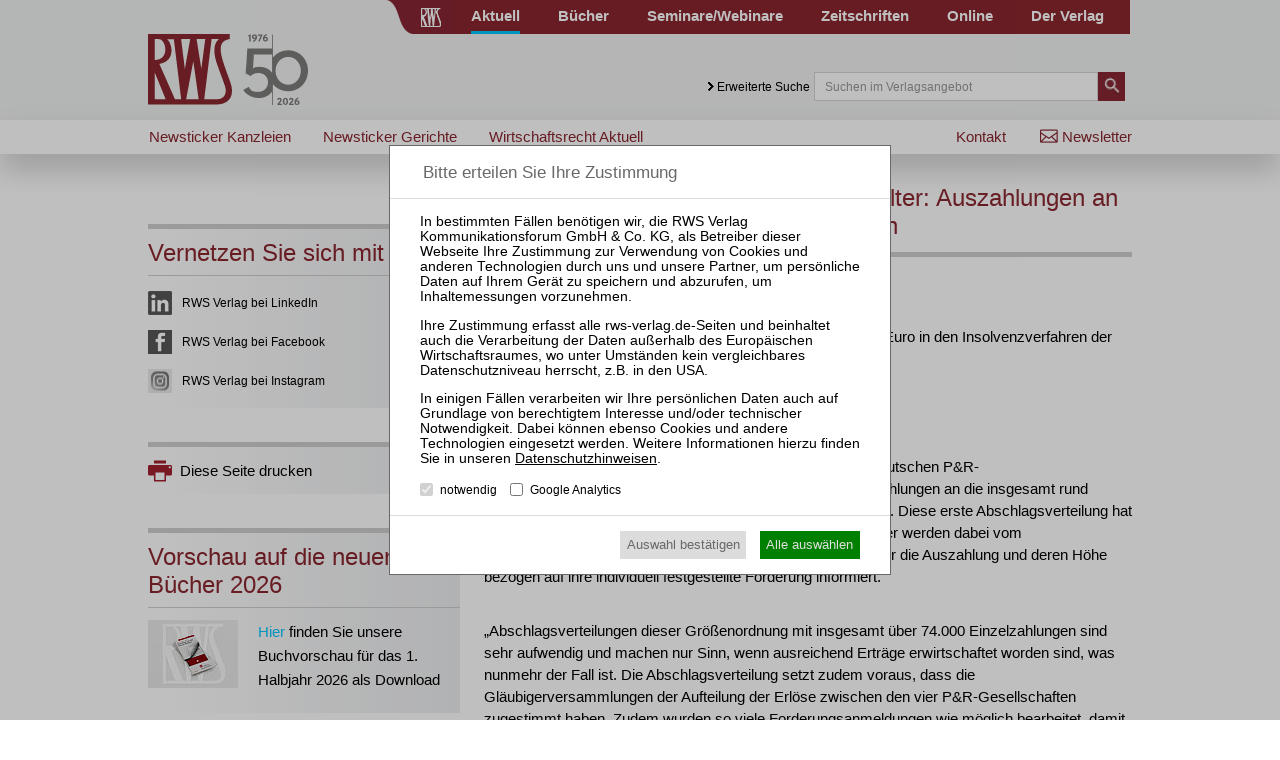

--- FILE ---
content_type: text/html; charset=utf-8
request_url: https://www.rws-verlag.de/aktuell/newsticker-kanzleien/jaffe-rechtsanwaelte-insolvenzverwalter-auszahlungen-an-rund-54000-p-r-glaeubiger-angelaufen-67600/
body_size: 12943
content:
<!DOCTYPE html>
<html lang="de">
<head>

<meta charset="utf-8">
<!-- 
	This website is powered by TYPO3 - inspiring people to share!
	TYPO3 is a free open source Content Management Framework initially created by Kasper Skaarhoj and licensed under GNU/GPL.
	TYPO3 is copyright 1998-2015 of Kasper Skaarhoj. Extensions are copyright of their respective owners.
	Information and contribution at http://typo3.org/
-->

<base href="https://www.rws-verlag.de/">

<title>JAFFÉ Rechtsanwälte Insolvenzverwalter: Auszahlungen an rund 54.000 P&amp;R Gläubiger angelaufen</title>
<meta name="generator" content="TYPO3 CMS">


<link rel="stylesheet" type="text/css" href="typo3temp/stylesheet_e6b5a7272b.css?1439889962" media="all">
<link rel="stylesheet" type="text/css" href="typo3conf/ext/cl_jquery_fancybox/Resources/Public/CSS/jquery.fancybox.css?1444920183" media="screen">
<link rel="stylesheet" type="text/css" href="fileadmin/relaunch_2015/layout/css/style.css?1765533294" media="all">
<link rel="stylesheet" type="text/css" href="fileadmin/relaunch_2015/layout/css/print.css?1448890294" media="print">
<link rel="stylesheet" type="text/css" href="fileadmin/relaunch_2015/layout/css/flexslider.css?1439899093" media="all">
<link rel="stylesheet" type="text/css" href="fileadmin/relaunch_2015/layout/css/responsive.css?1765533058" media="all">
<link rel="stylesheet" type="text/css" href="fileadmin/relaunch_2015/layout/css/fontello/css/fontello.css?1449954244" media="all">




<script src="fileadmin/relaunch_2015/layout/js/jquery-2.1.4.min.js?1438850161" type="text/javascript"></script>
<script src="fileadmin/relaunch_2015/layout/js/jquery.flexslider-min.js?1438850206" type="text/javascript"></script>
<script src="fileadmin/relaunch_2015/layout/js/layout.js?1747638224" type="text/javascript"></script>
<script src="fileadmin/relaunch_2015/layout/js/ke_userregister.js?1440406817" type="text/javascript"></script>



<!--[News-Single]--><meta name="viewport" content="width=device-width, initial-scale=1,user-scalable=no, maximum-scale=1, minimum-scale=1, shrink-to-fit=no">
<meta name="format-detection" content="telephone=no">

<meta content="RWS Verlag Kommunikationsforum GmbH & Co. KG" name="copyright">
<META name="publisher" content="RWS Verlag Kommunikationsforum GmbH & Co. KG">

<meta name="language" content="de">
<meta http-equiv="X-UA-Compatible" content="IE=edge,chrome=1">
<meta content="de" http-equiv="content-language">
<meta content="text/css" http-equiv="Content-Style-Type">
<meta content="text/javascript" http-equiv="Content-Script-Type">
<meta http-equiv="imagetoolbar" content="no">




<link rel="apple-touch-icon" sizes="180x180" href="/apple-touch-icon.png">
<link rel="icon" type="image/png" sizes="32x32" href="/favicon-32x32.png">
<link rel="icon" type="image/png" sizes="16x16" href="/favicon-16x16.png">
<link rel="icon" type="image/svg+xml" sizes="any" href="/favicon.svg?a">
<link rel="manifest" href="/site.webmanifest?a">
<link rel="mask-icon" href="/safari-pinned-tab.svg" color="#8a262f">
<meta name="apple-mobile-web-app-title" content="RWS Verlag">
<meta name="application-name" content="RWS Verlag">
<meta name="msapplication-TileColor" content="#8a262f">
<meta name="theme-color" content="#8a262f">
<meta property="og:site_name" content="RWS Verlag">






<meta name="google-site-verification" content="BhT4M0zAPwS4my-WVeMLUBoILMfff3rX0QjznBkqvJs" />

 
 
 
 
<script>
var rws_zeitschriftenseite=false;


  window.dataLayer = window.dataLayer || [];
  function gtag(){dataLayer.push(arguments);}
  gtag('js', new Date());

   
  
  var rws_ga_code='G-NNPJSBC0Q6';
  gtag('config',rws_ga_code , { 'anonymize_ip': true });  
  gtag('config','G-D5NBQNLH60' , { 'anonymize_ip': true });
</script>


<meta property="og:image" content="http://www.rws-verlag.de/fileadmin/res/imgs/teilen-aktuell-newsticker-kanzleien.jpg">
<meta property="og:image:width" content="1200">
<meta property="og:image:height" content="1200">
<meta name="robots" content="index,follow" />


</head>
<body>

        <div class="layoutOuter" id="divHeader">
            <div class="layoutInner">
                <div class="divContent">
                    <div id="hmenuBar">
                        <div class="left"></div>
                        <div class="center"><a href="https://www.rws-verlag.de"><div class="mainPageLink"></div></a></div>
                        <div class="right"><ul id="navigation"><li class="act"><div class="wrapper"><a href="aktuell/newsticker-kanzleien/" title="Aktuell">Aktuell</a></div></li><li><div class="wrapper"><a href="buecher/neue-buecher/" title="Bücher">Bücher</a></div></li><li><div class="wrapper"><a href="//www.rws-seminare.de/" title="Seminare/Webinare">Seminare/Webinare</a></div></li><li><div class="wrapper"><a href="zeitschriften/" title="Zeitschriften">Zeitschriften</a></div></li><li><div class="wrapper"><a href="online/" title="Online">Online</a></div></li><li><div class="wrapper"><a href="der-verlag/kontakt/" title="Der Verlag">Der Verlag</a></div></li></ul></div>
                    </div>

                    <div id="headerTop">
                        <div class="left">
                          <a href="index.php?id=1"><div id="logo" class="logoRws"></div></a>
                          <div id="mToggle"></div>
                        </div>
                        <div class="right"><div class="extendedSearch"><a href="aktuell/newsticker-kanzleien/jaffe-rechtsanwaelte-insolvenzverwalter-auszahlungen-an-rund-54000-p-r-glaeubiger-angelaufen-67600/#"> Erweiterte Suche</a></div><form method="get" action="suche/">
     <div class="searchField"><input name="tx_rwssuche_pi1[sp]" type="text" placeholder="Suchen im Verlagsangebot" /></div>
     <div class="searchButton">
       <input type="submit" name="tx_rwssuche_pi1[submit]" value="" />
     </div>
   </form></div>
                    </div>
                </div>
            </div>
        </div>

<div id="mmenu"><ul id="responsiveNav"><li class="lvl1 act"><a href="aktuell/newsticker-kanzleien/">Aktuell</a><div class="navWrap"><ul class="navLvl2"><li class="lvl2 act"><a href="aktuell/newsticker-kanzleien/">Newsticker Kanzleien</a></li><li class="lvl2"><a href="aktuell/newsticker-gerichte/">Newsticker Gerichte</a></li><li class="lvl2"><a href="aktuell/wirtschaftsrecht-aktuell/">Wirtschaftsrecht Aktuell</a></li></ul></div></li><li class="lvl1"><a href="buecher/neue-buecher/">Bücher</a><div class="navWrap"><ul class="navLvl2"><li class="lvl2"><a href="buecher/neue-buecher/">Neue Bücher</a></li><li class="lvl2"><a href="buecher/alle-titel/">Alle Titel</a></li><li class="lvl2"><a href="buecher/rechtsgebiete/insolvenzrecht-und-sanierungsrecht/">Rechtsgebiete</a><div class="navWrap"><ul class="navLvl3"><li class="lvl3"><a href="buecher/rechtsgebiete/insolvenzrecht-und-sanierungsrecht/">Insolvenz- und Sanierungsrecht</a></li><li class="lvl3"><a href="buecher/rechtsgebiete/handelsrecht-und-gesellschaftsrecht/">Handels- und Gesellschaftsrecht</a></li><li class="lvl3"><a href="buecher/rechtsgebiete/bankrecht-und-kapitalmarktrecht/">Bank- und Kapitalmarktrecht</a></li><li class="lvl3"><a href="buecher/rechtsgebiete/vertragsrecht-und-haftungsrecht/">Vertrags- und Haftungsrecht</a></li><li class="lvl3"><a href="buecher/rechtsgebiete/wettbewerbsrecht-und-kartellrecht/">Wettbewerbs- und Kartellrecht</a></li><li class="lvl3"><a href="buecher/rechtsgebiete/immobilienrecht/">Immobilienrecht</a></li><li class="lvl3"><a href="buecher/rechtsgebiete/arbeitsrecht/">Arbeitsrecht</a></li></ul></div></li><li class="lvl2"><a href="buecher/reihen/kommentare/">Reihen</a><div class="navWrap"><ul class="navLvl3"><li class="lvl3"><a href="buecher/reihen/kommentare/">Kommentare</a></li><li class="lvl3"><a href="buecher/reihen/handbuecher/">Handbücher</a></li><li class="lvl3"><a href="buecher/reihen/rws-skripte/">RWS-Skripte</a></li><li class="lvl3"><a href="buecher/reihen/zri-praxisbuecher/">ZRI-Praxisbücher</a></li><li class="lvl3"><a href="buecher/reihen/rws-kanzleipraxis/">RWS-Kanzleipraxis</a></li><li class="lvl3"><a href="buecher/reihen/formularbuecher/">Formularbücher</a></li><li class="lvl3"><a href="buecher/reihen/vertragskommentare/">Vertragskommentare</a></li><li class="lvl3"><a href="buecher/reihen/beitraege-zum-insolvenzrecht/">Beiträge zum Insolvenzrecht</a></li></ul></div></li><li class="lvl2"><a href="buecher/autor-innen/">Autor:innen</a><div class="navWrap"><ul class="navLvl3"><li class="lvl3"><a href="buecher/autor-innen/vgwort/">VGWort</a></li></ul></div></li><li class="lvl2"><a href="der-verlag/buchhandel/buecher-buchhandels-ticker/">Buchhandel</a></li></ul></div></li><li class="lvl1"><a href="//www.rws-seminare.de/">Seminare</a><div class="navWrap"><ul class="navLvl2"><li class="lvl2"><a href="//www.rws-seminare.de/rechtsgebiete/seminare-insolvenzrecht-und-sanierungsrecht/">Rechtsgebiete</a><div class="navWrap"><ul class="navLvl3"><li class="lvl3"><a href="//www.rws-seminare.de/rechtsgebiete/seminare-insolvenzrecht-und-sanierungsrecht/">Insolvenz- und Sanierungsrecht</a></li><li class="lvl3"><a href="//www.rws-seminare.de/rechtsgebiete/seminare-handelsrecht-und-gesellschaftsrecht/">Handels- und Gesellschaftsrecht</a></li><li class="lvl3"><a href="//www.rws-seminare.de/rechtsgebiete/seminare-bankrecht-und-kapitalmarktrecht/">Bank- und Kapitalmarktrecht</a></li><li class="lvl3"><a href="//www.rws-seminare.de/rechtsgebiete/seminare-steuerrecht/">Steuerrecht</a></li><li class="lvl3"><a href="//www.rws-seminare.de/rechtsgebiete/seminare-arbeits-und-sozialrecht/">Arbeits- und Sozialrecht</a></li></ul></div></li><li class="lvl2"><a href="//www.rws-seminare.de/veranstaltungsarten/">Veranstaltungsarten</a><div class="navWrap"><ul class="navLvl3"><li class="lvl3"><a href="//www.rws-seminare.de/veranstaltungsarten/rws-tagungen-und-kolloquien/">RWS-Tagungen und -Kolloquien</a></li><li class="lvl3"><a href="//www.rws-seminare.de/veranstaltungsarten/rws-zertifizierungslehrgaenge/">RWS-Zertifizierungslehrgänge</a></li><li class="lvl3"><a href="//www.rws-seminare.de/veranstaltungsarten/rws-praktiker-seminare/">RWS-Praktiker-Seminare</a></li><li class="lvl3"><a href="//www.rws-seminare.de/veranstaltungsarten/rws-praktiker-webinare/">RWS-Praktiker-Webinare</a></li><li class="lvl3"><a href="//www.rws-seminare.de/veranstaltungsarten/rws-mitarbeiter-webinare/">RWS-Mitarbeiter-Webinare</a></li><li class="lvl3"><a href="//www.rws-seminare.de/veranstaltungsarten/rws-mitarbeiter-seminare/">RWS-Mitarbeiter-Seminare</a></li><li class="lvl3"><a href="//www.rws-seminare.de/veranstaltungsarten/inhouse-seminare/">Inhouse-Seminare</a></li></ul></div></li><li class="lvl2"><a href="//www.rws-seminare.de/veranstaltungsorte/">Veranstaltungsorte</a></li><li class="lvl2"><a href="//www.rws-seminare.de/alle-termine/">Alle Termine</a></li><li class="lvl2"><a href="//www.rws-seminare.de/service/ansprechpartnerinnen/">Service</a><div class="navWrap"><ul class="navLvl3"><li class="lvl3"><a href="//www.rws-seminare.de/service/ansprechpartnerinnen/">Ansprechpartner:innen</a></li><li class="lvl3"><a href="//www.rws-seminare.de/service/rabatte/">Rabatte</a></li><li class="lvl3"><a href="//www.rws-seminare.de/service/15-fao-goi-dstv-fbrl/">§ 15 FAO / GOI / DStV-FBRL</a></li><li class="lvl3"><a href="//www.rws-seminare.de/service/inso-profi/">InsO-Profi</a></li><li class="lvl3"><a href="//www.rws-seminare.de/service/hall-of-fame/">Hall of Fame</a></li><li class="lvl3"><a href="//www.rws-seminare.de/service/sponsoring-und-ausstellung/">Sponsoring und Ausstellung</a></li><li class="lvl3"><a href="//www.rws-seminare.de/service/teilnahmedownloads/">Teilnahmedownloads</a></li><li class="lvl3"><a href="//www.rws-seminare.de/service/faq/">FAQ</a></li></ul></div></li><li class="lvl2"><a href="//www.rws-seminare.de/referent-innen/">Referent:innen</a></li></ul></div></li><li class="lvl1"><a href="zeitschriften/">Zeitschriften</a><div class="navWrap"><ul class="navLvl2"><li class="lvl2"><a href="//www.zri-online.de/">ZRI</a></li><li class="lvl2"><a href="//www.zbb-online.com/">ZBB</a></li><li class="lvl2"><a href="//www.zfir-online.de/">ZfIR</a></li><li class="lvl2"><a href="//www.zvi-online.de/">ZVI</a></li><li class="lvl2"><a href="//www.zwer-online.de/">ZWeR</a></li></ul></div></li><li class="lvl1"><a href="online/">Online</a></li><li class="lvl1"><a href="der-verlag/kontakt/">Der Verlag</a><div class="navWrap"><ul class="navLvl2"><li class="lvl2"><a href="der-verlag/presse/buchrezensionen/">Presse</a><div class="navWrap"><ul class="navLvl3"><li class="lvl3"><a href="der-verlag/presse/buchrezensionen/">Buchrezensionen</a></li></ul></div></li><li class="lvl2"><a href="der-verlag/buchhandel/buecher-buchhandels-ticker/">Buchhandel</a><div class="navWrap"><ul class="navLvl3"><li class="lvl3"><a href="der-verlag/buchhandel/buecher-buchhandels-ticker/">Bücher / Buchhandels-Ticker</a></li><li class="lvl3"><a href="der-verlag/buchhandel/zeitschriften/">Zeitschriften</a></li><li class="lvl3"><a href="der-verlag/buchhandel/remissionen/">Remissionen</a></li><li class="lvl3"><a href="der-verlag/buchhandel/downloads/">Downloads</a></li></ul></div></li><li class="lvl2"><a href="der-verlag/verlagsgeschichte/">Verlagsgeschichte</a></li><li class="lvl2"><a href="der-verlag/geschaeftsfuehrung/">Geschäftsführung</a></li><li class="lvl2"><a href="der-verlag/karriere/">Karriere</a></li><li class="lvl2"><a href="der-verlag/anfahrt/">Anfahrt</a></li></ul></div></li><li class="lvl1 act cur"><a href="nebennavigation/newsletter/" title="Newsletter">Newsletter</a></li><li class="lvl1 act cur"><a href="der-verlag/kontakt/" title="Kontakt">Kontakt</a></li></ul></div>

        <div class="layoutOuter" id="divHeaderBar">
            <div class="layoutInner">
              <div class="divContent">
                <div id="subNav">
                  <div id="subNavLeft"><ul class="navLvl1"><li class="lvl1 act"><span><a href="aktuell/newsticker-kanzleien/" title="Pressemitteilungen von Kanzleien, Dealmeldungen, Personalien">Newsticker Kanzleien</a></span></li><li class="lvl1"><span><a href="aktuell/newsticker-gerichte/" title="Newsticker Gerichte">Newsticker Gerichte</a></span></li><li class="lvl1"><span><a href="aktuell/wirtschaftsrecht-aktuell/" title="Wirtschaftsrecht Aktuell">Wirtschaftsrecht Aktuell</a></span></li></ul></div>
                  <div id="subNavRight"><ul id="navRight"><li><a href="nebennavigation/newsletter/" title="Newsletter">Newsletter</a></li><li><a href="der-verlag/kontakt/" title="Kontakt">Kontakt</a></li></ul></div>
                </div>
              </div>
            </div>
        </div>

<div class="layoutOuter" id="sliderContainer">
  <div class="layoutInner">
    <div class="divContent">
  
    </div>
  </div>
</div>


<div class="contentWraper">
  <div id="sidebar">
    <div id="c4128" class="csc-default"><div id="c2004" class="csc-default"><div class="connectWrapper">
  <div class="box connect">
    <h2>Vernetzen Sie sich mit uns</h2>
    <div class="box">
      <a href="https://www.linkedin.com/company/rws-verlag/" class="facebook active" target="_blank">RWS Verlag bei LinkedIn</a>
      <a href="https://www.facebook.com/profile.php?id=61574061248348" class="twitter active" target="_blank">RWS Verlag bei Facebook</a>
      <a href="https://www.instagram.com/rwsverlag/" class="rssFeed active" target="_blank">RWS Verlag bei Instagram</a>
    </div>
  </div>
</div></div></div><div id="c4127" class="csc-default"><div class="sidebar_box border">
  <a href="aktuell/newsticker-kanzleien/jaffe-rechtsanwaelte-insolvenzverwalter-auszahlungen-an-rund-54000-p-r-glaeubiger-angelaufen-67600/#" class="print" onclick="javascript:print()">Diese Seite drucken</a>
</div></div><div id="c11843" class="csc-default"></div><div id="c11844" class="csc-default"><div id="c11198" class="csc-default"><div class="sidebar_box border">
  <div id="c11194" class="csc-frame csc-frame-frame1"><div class="csc-header csc-header-n1"><h2>Vorschau auf die neuen Bücher 2026</h2></div><div class="csc-textpic csc-textpic-intext-left"><div class="csc-textpic-imagewrap" data-csc-images="1" data-csc-cols="1"><figure class="csc-textpic-image csc-textpic-last"><img src="fileadmin/_processed_/csm_RWS_BHV2026-1_Mockup_5bf04eb558.jpg" width="90" height="68" alt=""></figure></div><div class="csc-textpic-text"><p class="bodytext"><a href="https://www.rws-verlag.de/fileadmin/buecher/RWS_BHV2026a_WEB.pdf" title="Opens internal link in current window" target="_blank" class="external-link-new-window">Hier</a> finden Sie unsere Buchvorschau für das 1. Halbjahr 2026 als Download</p></div></div></div>
</div></div></div><div id="c4125" class="csc-default"><div id="c3243" class="csc-default"><div class="sidebar_box border">
  <div id="c3244" class="csc-default"><div class="csc-header csc-header-n1"><h2>Neu im Buchprogramm </h2></div><div class="tx-rwslgbuecher-pi1">
		<a href="buecher/kauf-und-verkauf-von-gewerbeimmobilien-978-3-8145-2367-5/"><img src="fileadmin/_processed_/csm_2367-U1_89064830a9.png" srcset="fileadmin/bookshop/bilder/cover/uebersicht/2367-U1.png 2x"></a><h4>Niewerth / Rybarz</h4><h2 class="bookTitle"><a href="buecher/kauf-und-verkauf-von-gewerbeimmobilien-978-3-8145-2367-5/">Kauf und Verkauf von Gewerbeimmobilien</a></h2><p>RWS-Skript 367<br />
4., neu bearb. Aufl. 2026<br />
Brosch. 308 Seiten<br />
RWS Verlag, Köln</p><p>ISBN 978-3-8145-2367-5</p><h5>86,00 €</h5><p>Sofort lieferbar</p><a href="buecher/warenkorb/?tx_rwslgbuecher_pi1%5Baktion%5D=hinzufuegen&amp;tx_rwslgbuecher_pi1%5Buid%5D=449" class="orderLink">Bestellen</a> <a href="buecher/kauf-und-verkauf-von-gewerbeimmobilien-978-3-8145-2367-5/">mehr</a> <a href="#" class=orderlink onclick="document.body.classList.add('ebook-visible');this.nextSibling.classList.add('ebook-visible');return false;" >Als E-Book</a><div class="eBook" >
	<div class="ebookHeader">Dieser Artikel als E-Book<div class="close" onclick="this.parentNode.parentNode.classList.remove('ebook-visible');document.body.classList.remove('ebook-visible');"></div></div>
	<p>Bitte wählen Sie, bei welchem Anbieter Sie das E-Book kaufen möchten:</p><ul>
	<li class=amazon><a href="http://www.amazon.de/s/ref=nb_sb_noss?field-keywords=9783814556406" target=_blank >Amazon</a>
	<li class=ciando><a href="http://www.ciando.com/suche.cfm/9783814556406/intrefid/403962" target=_blank>Ciando</a>
			
	<li class=libri><a href="http://www.ebook.de/de/quickSearch?searchString=9783814556406&mainsearchSubmit=Suche&facetNodeId=52122" target=_blank >eBook.de</a>
	</ul></div>
	</div>
	</div>
</div></div></div><div id="c4126" class="csc-default"><div id="c3245" class="csc-default"><div class="sidebar_box border">
  
</div></div></div>
  </div>        
  <div id="content">
    <div id="c2074" class="csc-default">
    <h1 class="pageTitle">JAFFÉ Rechtsanwälte Insolvenzverwalter: Auszahlungen an rund 54.000 P&R Gläubiger angelaufen</h1>
<div class="news-single-item">
    <span class="news-date">21.05.2021</span>
		
		<p>Erste Abschlagsverteilung im Umfang von über 200 Millionen Euro in den Insolvenzverfahren der vier P&amp;R Containerverwaltungsgesellschaften </p><p> Nächste Zahlung bereits bis Mitte 2022 geplant </p><p> München, 20. Mai 2021. In den Insolvenzverfahren der vier deutschen P&amp;R-Containerverwaltungsgesellschaften werden nun die ersten Zahlungen an die insgesamt rund 54.000 Gläubiger geleistet, deren Forderungen festgestellt sind. Diese erste Abschlagsverteilung hat ein Gesamtvolumen von über 200 Millionen Euro. Die Gläubiger werden dabei vom Insolvenzverwalter in den nächsten Tagen direkt schriftlich über die Auszahlung und deren Höhe bezogen auf ihre individuell festgestellte Forderung informiert. </p><p> „Abschlagsverteilungen dieser Größenordnung mit insgesamt über 74.000 Einzelzahlungen sind sehr aufwendig und machen nur Sinn, wenn ausreichend Erträge erwirtschaftet worden sind, was nunmehr der Fall ist. Die Abschlagsverteilung setzt zudem voraus, dass die Gläubigerversammlungen der Aufteilung der Erlöse zwischen den vier P&amp;R-Gesellschaften zugestimmt haben. Zudem wurden so viele Forderungsanmeldungen wie möglich bearbeitet, damit möglichst viele Gläubiger an der Abschlagsverteilung teilnehmen können, was ebenfalls, gerade bei Erbfällen, die es leider häufig gibt, sehr zeitaufwendig war. Umso mehr freut es mich deshalb, dass wir jetzt - weniger als drei Jahre nach Eröffnung der Insolvenzverfahren - schon die ersten Abschlagsverteilungen vornehmen können. Die nächste Zahlung kann aller Voraussicht nach dann bis Mitte 2022 geleistet werden“, so Insolvenzverwalter Dr. jur. Michael Jaffé. </p><p> Die Durchführung der ersten Abschlagsverteilungen erfolgt im Fall P&amp;R zu einem außergewöhnlich frühen Zeitpunkt für Verfahren dieser Größenordnung und Komplexität. In der Regel kann in einem Insolvenzverfahren eine Ausschüttung an die Gläubiger erst stattfinden, wenn die gesamte Masse verwertet ist. Ausnahmsweise erlaubt die Insolvenzordnung unter bestimmten engen Voraussetzungen jedoch eine vorzeitige Ausschüttung eines Teilbetrags an die Gläubiger, eine sogenannte „Abschlagsverteilung“. </p><p> Im Fall P&amp;R mussten dafür zunächst die Verwertung der vorhandenen Container stabilisiert und die Erlöse für die Gläubiger gesichert werden. Darüber hinaus musste eine rechtssichere Regelung für die Erlösverteilung gefunden werden, die zu einer Gleichbehandlung der Gläubiger führt. Dies konnte coronabedingt nur in einem aufwendigen und langwierigen schriftlichen Verfahren erfolgen, statt wie üblich in einer Präsenz-Gläubigerversammlung. Zudem mussten Daten und Adressen der Gläubiger abgeglichen bzw. aktualisiert werden. Dabei steht in einigen Fällen die Rücksendung etwa von Bestätigungen der Bankverbindung immer noch aus. </p><p> „Wir wollen natürlich möglichst alle Forderungen von Gläubigern bei den Abschlagsverteilungen berücksichtigen und bitten deshalb in den noch offenen Fällen um eine schnelle Übermittlung der notwendigen Daten, damit wir auch diese zügig abschließen können. Auch ein Abschluss des vorgeschlagenen Vergleichs, der zu einer raschen und unkomplizierten Forderungsfeststellung führt, ist weiterhin möglich“, betont Insolvenzverwalter Dr. Michael Jaffé. Der Zahllauf für die Abschlagsverteilung beginnt ab dem 20. Mai 2021 und soll auch in den noch offenen Fällen bis Ende des Jahres abgeschlossen sein. </p><p> Anleger, die bislang keine Hemmungsvereinbarung unterzeichnet haben, werden nochmals angeschrieben </p><p> Der Insolvenzverwalter wird in den nächsten Tagen die Anleger, die bislang noch keine Hemmungsvereinbarung unterzeichnet haben, nochmals anschreiben. Das betrifft vor allem Anleger, die ihre Gelder - letztlich „auf Kosten“ der Anleger, die heute noch Gläubiger sind - vor der Insolvenz vollständig zurückerhalten haben. Denn bei dieser Anlegergruppe fehlen noch zahlreiche Hemmungsvereinbarungen, während die Anleger, die heute noch Gläubiger sind, nahezu einhellig verstanden haben, dass der Abschluss der Hemmungsvereinbarung in ihrem Interesse liegt und diese akzeptiert haben. Diese bereits ab August 2019 vom Insolvenzverwalter verschickte Hemmungsvereinbarung soll vor allem die Verjährung von möglichen Anfechtungsansprüchen des Insolvenzverwalters hemmen, betrifft aber auch denkbare Ansprüche der Anleger gegen die Gesellschaften. </p><p> Die Frage der Anfechtbarkeit wird derzeit durch die Gerichte in repräsentativen Fällen geklärt. Eine solche Klärung ist nicht bis zum 31.12.2021, dem Termin für die gesetzliche Verjährung der Anfechtungsansprüche, möglich. Liegt keine Hemmungsvereinbarung vor, muss und wird der Insolvenzverwalter vor Ablauf der Verjährungsfrist Maßnahmen gegen die Anleger ergreifen (Mahnbescheid, Klageerhebung), um die Gesamtgläubigerinteressen zu wahren. Das ist in den Fällen, in denen eine Hemmungsvereinbarung vorliegt, zunächst nicht notwendig und spart für alle Beteiligten Kosten und Aufwand. </p><p> Informationen zur Abschlagsverteilung, zu den weiteren Schritten in den Insolvenzverfahren sowie zu relevanten aktuellen Entwicklungen können die Gläubiger auf der eigens eingerichteten Info-Seite unter www.frachtcontainer-inso.de im Internet sowie im Gläubiger-Informations-System (GIS) der Kanzlei (www.jaffe-rae.de) finden. </p><p> Weitere Informationen: </p><p> Dr. jur. Michael Jaffé zählt zu den erfahrensten und renommiertesten Insolvenzverwaltern Deutschlands. Er wird seit über zwei Jahrzehnten regelmäßig von den Gerichten in schwierigen und großen Insolvenzfällen bestellt, in denen es darum geht, das Vermögen für die Gläubiger zu sichern und bestmöglich zu verwerten. Eine besondere Expertise liegt dabei auf mehrstufigen Konzerninsolvenzverfahren und Verfahren mit grenzüberschreitenden Sachverhalten oder schwierig zu verwertenden Vermögensgegenständen. Zu den national und international bekanntesten Insolvenzverfahren von Dr. jur. Michael Jaffé zählen der Medienkonzern KirchMedia des verstorbenen Dr. Leo Kirch, der vormals weltweit tätige Speicherchip-Hersteller Qimonda sowie die deutschen Tochtergesellschaften der Petroplus-Gruppe. Darüber hinaus gelang es ihm, unter anderem die Sanierung des Wohnwagen-Produzenten Knaus Tabbert, der Grob Aerospace sowie der Cinterion Wireless Modules Holding GmbH erfolgreich abzuschließen. </p><p> Als Insolvenzverwalter der Stadtwerke Gera Aktiengesellschaft, einer Holdinggesellschaft für Beteiligungen der Stadt Gera zur Daseinsfürsorge, fand er für alle Betriebe eine dauerhafte Lösung. Als Insolvenzverwalter der insolventen Fondsgesellschaft NARAT GmbH &amp; Co. KG veräußerte Dr. jur. Michael Jaffé eines der größten Gewerbeimmobilien-Portfolios in Nordrhein-Westfalen. Im Insolvenzverfahren der DCM Deutsche Capital Management (DCM AG), mit einem Gesamtinvestitionsvolumen von rund 4,7 Mrd. Euro ein führender Anbieter von geschlossen Fonds in Deutschland, arbeitete er die komplexen Strukturen auf und verwertete erfolgreich die Beteiligungen. Er ist darüber hinaus Insolvenzverwalter der Pro Health AG, der Phoenix Solar AG und der Dero Bank AG. Das Amtsgericht München bestimmte ihn Ende August 2020 auch zum Insolvenzverwalter über das Vermögen des ehemaligen DAX-Konzerns Wirecard AG sowie der Wirecard Technologies GmbH, der Wirecard Issuing Technologies GmbH, der Wirecard Service Technologies GmbH, der Wirecard Acceptance Technologies GmbH, der Wirecard Sales International Holding GmbH sowie der Wirecard Global Sales GmbH. </p><p> Als Insolvenzverwalter von drei deutschen P&amp;R Container-Verwaltungsgesellschaften verwertet er im Rahmen einer komplexen grenzüberschreitenden Struktur die weltweite Containerflotte mit dem Ziel, die Schäden für die rund 54.000 Anleger zu minimieren, die über 3 Milliarden Euro zu den Insolvenztabellen angemeldet haben. </p><p> Die Kanzlei JAFFÉ Rechtsanwälte Insolvenzverwalter ist seit mehr als zwei Jahrzehnten eine der führenden Kanzleien auf den Gebieten Insolvenzverwaltung, Insolvenzrecht sowie Sanierung (nach dem ESUG), insbesondere in komplexen und grenzüberschreitenden Verfahren. Eine wichtige Grundlage dafür ist die regelmäßig gerade bei komplexen Verfahren gefragte langjährige Erfahrung, Kompetenz und Unabhängigkeit. Nicht zuletzt deshalb genießt die Kanzlei seit Jahrzehnten das Vertrauen von Gerichten und Gläubigern gerade in schwierigen Verfahren, in denen widerstreitende Interessen der Beteiligten bestehen. Die Kanzlei kann mit ihrer eigenen leistungsstarken und über Jahren gewachsenen Struktur Verfahren jeder Größenordnung im Interesse der Gläubiger begleiten. </p>
	<div class="news-single-backlink">
	<a href="aktuell/newsticker-kanzleien/">zurück</a>
	</div>
</div>
</div><div id="c4198" class="csc-default"><script type="application/ld+json">
{
  "@context": "http://schema.org",
  "@type": "BreadcrumbList",
  "itemListElement": [{
    "@type": "ListItem","position":1,
    
    "item": {
      "@id": "http://www.rws-verlag.de/aktuell/newsticker-kanzleien/",
      "name": "Aktuell"
    }
  },{
    "@type": "ListItem","position":2,
  
    "item": {
      "@id": "http://www.rws-verlag.de/aktuell/newsticker-kanzleien/",
      "name": "Newsticker Kanzleien"
    }
  
  }]
}
</script>

</div><div id="c4201" class="csc-default"><link rel="stylesheet" type="text/css" href="fileadmin/shariff/shariff.complete.css">
<div class="shariff" data-mail-url="mailto:" data-theme="grey" data-services='["facebook","twitter","mail","whatsapp"]'></div>
<script src="fileadmin/shariff/shariff.complete.js"></script>
</div>
  </div>
</div>
        <div class="layoutOuter" id="divFooter">
            <div class="layoutInner">
                <div class="divContent">
                  <ul id="footerNav"><li class="lvl1"><a href="fussnavigation/impressum/">Impressum</a></li><li class="lvl1"><a href="fussnavigation/datenschutz/">Datenschutz</a></li><li class="lvl1"><a href="fussnavigation/nutzungsbestimmungenagb/">Nutzungsbestimmungen/AGB</a></li><li class="lvl1"><a href="fussnavigation/produktsicherheit-gpsr/">Produktsicherheit (GPSR)</a></li></ul>                    
                  <ul id="footerIndexNav"><li class="lvl1 act"><a href="aktuell/newsticker-kanzleien/">Aktuell</a><div class="navWrap"><ul class="navLvl2"><li class="lvl2 act"><a href="aktuell/newsticker-kanzleien/">Newsticker Kanzleien</a></li><li class="lvl2"><a href="aktuell/newsticker-gerichte/">Newsticker Gerichte</a></li><li class="lvl2"><a href="aktuell/wirtschaftsrecht-aktuell/">Wirtschaftsrecht Aktuell</a></li></ul></div></li><li class="lvl1"><a href="buecher/neue-buecher/">Bücher</a><div class="navWrap"><ul class="navLvl2"><li class="lvl2"><a href="buecher/neue-buecher/">Neue Bücher</a></li><li class="lvl2"><a href="buecher/alle-titel/">Alle Titel</a></li><li class="lvl2"><a href="buecher/rechtsgebiete/insolvenzrecht-und-sanierungsrecht/">Rechtsgebiete</a><div class="navWrap"><ul class="navLvl3"><li class="lvl3"><a href="buecher/rechtsgebiete/insolvenzrecht-und-sanierungsrecht/">Insolvenz- und Sanierungsrecht</a></li><li class="lvl3"><a href="buecher/rechtsgebiete/handelsrecht-und-gesellschaftsrecht/">Handels- und Gesellschaftsrecht</a></li><li class="lvl3"><a href="buecher/rechtsgebiete/bankrecht-und-kapitalmarktrecht/">Bank- und Kapitalmarktrecht</a></li><li class="lvl3"><a href="buecher/rechtsgebiete/vertragsrecht-und-haftungsrecht/">Vertrags- und Haftungsrecht</a></li><li class="lvl3"><a href="buecher/rechtsgebiete/wettbewerbsrecht-und-kartellrecht/">Wettbewerbs- und Kartellrecht</a></li><li class="lvl3"><a href="buecher/rechtsgebiete/immobilienrecht/">Immobilienrecht</a></li><li class="lvl3"><a href="buecher/rechtsgebiete/arbeitsrecht/">Arbeitsrecht</a></li></ul></div></li><li class="lvl2"><a href="buecher/reihen/kommentare/">Reihen</a><div class="navWrap"><ul class="navLvl3"><li class="lvl3"><a href="buecher/reihen/kommentare/">Kommentare</a></li><li class="lvl3"><a href="buecher/reihen/handbuecher/">Handbücher</a></li><li class="lvl3"><a href="buecher/reihen/rws-skripte/">RWS-Skripte</a></li><li class="lvl3"><a href="buecher/reihen/zri-praxisbuecher/">ZRI-Praxisbücher</a></li><li class="lvl3"><a href="buecher/reihen/rws-kanzleipraxis/">RWS-Kanzleipraxis</a></li><li class="lvl3"><a href="buecher/reihen/formularbuecher/">Formularbücher</a></li><li class="lvl3"><a href="buecher/reihen/vertragskommentare/">Vertragskommentare</a></li><li class="lvl3"><a href="buecher/reihen/beitraege-zum-insolvenzrecht/">Beiträge zum Insolvenzrecht</a></li></ul></div></li><li class="lvl2"><a href="buecher/autor-innen/">Autor:innen</a><div class="navWrap"><ul class="navLvl3"><li class="lvl3"><a href="buecher/autor-innen/vgwort/">VGWort</a></li></ul></div></li><li class="lvl2"><a href="der-verlag/buchhandel/buecher-buchhandels-ticker/">Buchhandel</a></li></ul></div></li><li class="lvl1"><a href="//www.rws-seminare.de/">Seminare</a><div class="navWrap"><ul class="navLvl2"><li class="lvl2"><a href="//www.rws-seminare.de/rechtsgebiete/seminare-insolvenzrecht-und-sanierungsrecht/">Rechtsgebiete</a><div class="navWrap"><ul class="navLvl3"><li class="lvl3"><a href="//www.rws-seminare.de/rechtsgebiete/seminare-insolvenzrecht-und-sanierungsrecht/">Insolvenz- und Sanierungsrecht</a></li><li class="lvl3"><a href="//www.rws-seminare.de/rechtsgebiete/seminare-handelsrecht-und-gesellschaftsrecht/">Handels- und Gesellschaftsrecht</a></li><li class="lvl3"><a href="//www.rws-seminare.de/rechtsgebiete/seminare-bankrecht-und-kapitalmarktrecht/">Bank- und Kapitalmarktrecht</a></li><li class="lvl3"><a href="//www.rws-seminare.de/rechtsgebiete/seminare-steuerrecht/">Steuerrecht</a></li><li class="lvl3"><a href="//www.rws-seminare.de/rechtsgebiete/seminare-arbeits-und-sozialrecht/">Arbeits- und Sozialrecht</a></li></ul></div></li><li class="lvl2"><a href="//www.rws-seminare.de/veranstaltungsarten/">Veranstaltungsarten</a><div class="navWrap"><ul class="navLvl3"><li class="lvl3"><a href="//www.rws-seminare.de/veranstaltungsarten/rws-tagungen-und-kolloquien/">RWS-Tagungen und -Kolloquien</a></li><li class="lvl3"><a href="//www.rws-seminare.de/veranstaltungsarten/rws-zertifizierungslehrgaenge/">RWS-Zertifizierungslehrgänge</a></li><li class="lvl3"><a href="//www.rws-seminare.de/veranstaltungsarten/rws-praktiker-seminare/">RWS-Praktiker-Seminare</a></li><li class="lvl3"><a href="//www.rws-seminare.de/veranstaltungsarten/rws-praktiker-webinare/">RWS-Praktiker-Webinare</a></li><li class="lvl3"><a href="//www.rws-seminare.de/veranstaltungsarten/rws-mitarbeiter-webinare/">RWS-Mitarbeiter-Webinare</a></li><li class="lvl3"><a href="//www.rws-seminare.de/veranstaltungsarten/rws-mitarbeiter-seminare/">RWS-Mitarbeiter-Seminare</a></li><li class="lvl3"><a href="//www.rws-seminare.de/veranstaltungsarten/inhouse-seminare/">Inhouse-Seminare</a></li></ul></div></li><li class="lvl2"><a href="//www.rws-seminare.de/veranstaltungsorte/">Veranstaltungsorte</a></li><li class="lvl2"><a href="//www.rws-seminare.de/alle-termine/">Alle Termine</a></li><li class="lvl2"><a href="//www.rws-seminare.de/service/ansprechpartnerinnen/">Service</a><div class="navWrap"><ul class="navLvl3"><li class="lvl3"><a href="//www.rws-seminare.de/service/ansprechpartnerinnen/">Ansprechpartner:innen</a></li><li class="lvl3"><a href="//www.rws-seminare.de/service/rabatte/">Rabatte</a></li><li class="lvl3"><a href="//www.rws-seminare.de/service/15-fao-goi-dstv-fbrl/">§ 15 FAO / GOI / DStV-FBRL</a></li><li class="lvl3"><a href="//www.rws-seminare.de/service/inso-profi/">InsO-Profi</a></li><li class="lvl3"><a href="//www.rws-seminare.de/service/hall-of-fame/">Hall of Fame</a></li><li class="lvl3"><a href="//www.rws-seminare.de/service/sponsoring-und-ausstellung/">Sponsoring und Ausstellung</a></li><li class="lvl3"><a href="//www.rws-seminare.de/service/teilnahmedownloads/">Teilnahmedownloads</a></li><li class="lvl3"><a href="//www.rws-seminare.de/service/faq/">FAQ</a></li></ul></div></li><li class="lvl2"><a href="//www.rws-seminare.de/referent-innen/">Referent:innen</a></li></ul></div></li><li class="lvl1"><a href="zeitschriften/">Zeitschriften</a><div class="navWrap"><ul class="navLvl2"><li class="lvl2"><a href="//www.zri-online.de/">ZRI</a></li><li class="lvl2"><a href="//www.zbb-online.com/">ZBB</a></li><li class="lvl2"><a href="//www.zfir-online.de/">ZfIR</a></li><li class="lvl2"><a href="//www.zvi-online.de/">ZVI</a></li><li class="lvl2"><a href="//www.zwer-online.de/">ZWeR</a></li></ul></div></li><li class="lvl1"><a href="der-verlag/kontakt/">Der Verlag</a><div class="navWrap"><ul class="navLvl2"><li class="lvl2"><a href="der-verlag/presse/buchrezensionen/">Presse</a><div class="navWrap"><ul class="navLvl3"><li class="lvl3"><a href="der-verlag/presse/buchrezensionen/">Buchrezensionen</a></li></ul></div></li><li class="lvl2"><a href="der-verlag/buchhandel/buecher-buchhandels-ticker/">Buchhandel</a><div class="navWrap"><ul class="navLvl3"><li class="lvl3"><a href="der-verlag/buchhandel/buecher-buchhandels-ticker/">Bücher / Buchhandels-Ticker</a></li><li class="lvl3"><a href="der-verlag/buchhandel/zeitschriften/">Zeitschriften</a></li><li class="lvl3"><a href="der-verlag/buchhandel/remissionen/">Remissionen</a></li><li class="lvl3"><a href="der-verlag/buchhandel/downloads/">Downloads</a></li></ul></div></li><li class="lvl2"><a href="der-verlag/verlagsgeschichte/">Verlagsgeschichte</a></li><li class="lvl2"><a href="der-verlag/geschaeftsfuehrung/">Geschäftsführung</a></li><li class="lvl2"><a href="der-verlag/karriere/">Karriere</a></li><li class="lvl2"><a href="der-verlag/anfahrt/">Anfahrt</a></li></ul></div></li><li class="lvl1"><a href="online/">Online</a></li></ul>
                  <div id="footerContact"><div id="c2001" class="csc-default"><div class="csc-header csc-header-n1"><h3>Verlagsadresse</h3></div><p class="bodytext">RWS Verlag Kommunikationsforum GmbH &amp; Co. KG</p>
<p class="bodytext">Aachener Straße 222</p>
<p class="bodytext">50931 Köln</p></div><div id="c2002" class="csc-default"><div class="csc-header csc-header-n2"><h3>Postanschrift</h3></div><p class="bodytext">RWS Verlag Kommunikationsforum GmbH &amp; Co. KG</p>
<p class="bodytext">Postfach 27 01 25</p>
<p class="bodytext">50508 Köln</p></div><div id="c2003" class="csc-default"><div class="csc-header csc-header-n3"><h3>Kontakt</h3></div><p class="bodytext"><b>T</b> (0221) 400 88-99</p>
<p class="bodytext"><b>F </b>(0221) 400 88-77</p>
<p class="bodytext">info@rws-verlag.de</p></div></div>
                  <div class="footerCopyright"><p>© 2026 RWS Verlag Kommunikationsforum GmbH & Co. KG</p></div>
                </div>
            </div>
        </div>

<div id="searchOverlay"></div>
<div id="searchLightbox">
		<div id="extendedSearch">
		<div id="closeBtn"></div>
		<h1>Erweiterte Suche</h1>
		<form action="suche/" method="get">
		<div class="keyWord">
		<input type="hidden" name="tx_rwssuche_pi1[extended]" value="1" />
		<input type="text" name="tx_rwssuche_pi1[sp]" placeholder="Suchen im Verlagsangebot" class="keyWordInput">
		</div>
		<div class="inner">
		<div class="row">
		<div class="seminars">
		<h2>Seminare</h2>
		<div class="toggleAll"><input type="checkbox" name="tx_rwssuche_pi1[seminarsAll]" id="seminarsAll"><label for="seminarsAll">alle</label></div>
		<div class="left">
		<h3>Rubriken</h3>
		<div class="formRow"><label><input type="checkbox" name="tx_rwssuche_pi1[seminar][rechtsgebiet][]" group="seminarsections" value="6">&nbsp;Insolvenz- und Sanierungsrecht </label></div>
		<div class="formRow"><label><input type="checkbox" name="tx_rwssuche_pi1[seminar][rechtsgebiet][]" group="seminarsections" value="5">&nbsp;Handels- und Gesellschaftsrecht </label></div>
		<div class="formRow"><label><input type="checkbox" name="tx_rwssuche_pi1[seminar][rechtsgebiet][]" group="seminarsections" value="7">&nbsp;Bank- und Kapitalmarktrecht </label></div>
		<div class="formRow"><label><input type="checkbox" name="tx_rwssuche_pi1[seminar][rechtsgebiet][]" group="seminarsections" value="8">&nbsp;Steuerrecht </label></div>
		<div class="formRow"><label><input type="checkbox" name="tx_rwssuche_pi1[seminar][rechtsgebiet][]" group="seminarsections" value="10">&nbsp;Wettbewerbs- und Kartellrecht </label></div>
		 
		</div>
		<div class="right">
		<h3>Veranstaltungsarten</h3>
		<div class="formRow"><label><input type="checkbox" name="tx_rwssuche_pi1[seminar][type][]" group="type" value="14,25">&nbsp;RWS-Tagungen, -Kolloquien und -Tagungswebinare</label></div>
		<div class="formRow"><label><input type="checkbox"  onclick="document.getElementById('type15').checked=this.checked;document.getElementById('type16').checked=this.checked;" >&nbsp;RWS-Insolvenzakademie</label></div>
		<div class="formRow indented"><label><input type="checkbox" name="tx_rwssuche_pi1[seminar][type][]" group="type" value="15,24" id=type15>&nbsp;Zertifizierungslehrgang und -webinar für Praktiker</label></div>
		<div class="formRow indented"><label><input type="checkbox" name="tx_rwssuche_pi1[seminar][type][]" group="type" value="16,23" id=type16>&nbsp;Zertifizierungslehrgänge und -webinare für Mitarbeiter</label></div>
		<div class="formRow "><label><input type="checkbox" name="tx_rwssuche_pi1[seminar][type][]" group="type" value="17,21">&nbsp;RWS-Praktiker-Seminare und -Webinare</label></div>
		
		<div class="formRow"><label><input type="checkbox" name="tx_rwssuche_pi1[seminar][type][]" group="type" value="18">&nbsp;RWS-Praktiker-Workshop</label></div>
		<div class="formRow "><label><input type="checkbox" name="tx_rwssuche_pi1[seminar][type][]" group="type" value="19,22">&nbsp;RWS Mitarbeiterschulungen und -webinare</label></div>
		<div class="formRow "><label><input type="checkbox" name="tx_rwssuche_pi1[seminar][type][]" group="type" value="20">&nbsp;RWS-After-Work-Talk</label></div>
		
		</div>
		<div class="date">
		<h3>Zeitraum</h3>
		<div class="formRow">
		<div class="formLabel" style="padding-left:0;"><label for="date_from">von</label></div><input type="date" name="tx_rwssuche_pi1[date_from]">
		<div class="formLabel"><label for="date_to">bis</label></div><input type="date" name="tx_rwssuche_pi1[date_to]">
		</div>
		</div>
		</div>
		<div class="books">
		<h2>Bücher</h2>
		<div class="toggleAll"><input type="checkbox" name="tx_rwssuche_pi1[booksAll]" id="booksAll"><label for="booksAll">alle</label></div>
		<h3>Rechtsgebiete</h3>
		<div class="formRow"><input type="checkbox" name="tx_rwssuche_pi1[gebiete_insolvenz_sanierungsrecht]" group="booksections" value="insolvenz_sanierungsrecht"><div class="formLabel"><label for="booksections_insolvenz_sanierungsrecht">Insolvenz- und Sanierungsrecht</label></div></div>
		<div class="formRow"><input type="checkbox" name="tx_rwssuche_pi1[gebiete_handels_gesellschaftsrecht]" group="booksections" value="handels_gesellschaftsrecht"><div class="formLabel"><label for="booksections_handels_gesellschaftsrecht">Handels- und Gesellschaftsrecht</label></div></div>
		<div class="formRow"><input type="checkbox" name="tx_rwssuche_pi1[gebiete_bank_kapitalmarktrecht]" group="booksections" value="bank_kapitalmarktrecht"><div class="formLabel"><label for="booksections_bank_kapitalmarktrecht">Bank- und Kapitalmarktrecht</label></div></div>
		<div class="formRow"><input type="checkbox" name="tx_rwssuche_pi1[gebiete_vertrags_haftungsrecht]" group="booksections" value="vertrags_haftungsrecht"><div class="formLabel"><label for="booksections_vertrags_haftungsrecht">Vertrags- und Haftungsrecht</label></div></div>
		<div class="formRow"><input type="checkbox" name="tx_rwssuche_pi1[gebiete_wettbewerbs_kartellrecht]" group="booksections" value="wettbewerbs_kartellrecht"><div class="formLabel"><label for="booksections_wettbewerbs_kartellrecht">Wettbewerbs- und Kartellrecht</label></div></div>
		<div class="formRow"><input type="checkbox" name="tx_rwssuche_pi1[gebiete_immobilienrecht]" group="booksections" value="immobilienrecht"><div class="formLabel"><label for="booksections_immobilienrecht">Immobilienrecht</label></div></div>
		<div class="formRow"><input type="checkbox" name="tx_rwssuche_pi1[gebiete_arbeitsrecht]" group="booksections" value="arbeitsrecht"><div class="formLabel"><label for="booksections_arbeitsrecht">Arbeitsrecht</label></div></div>
		<h3>Reihen</h3>
		<div class="formRow"><input type="checkbox" name="tx_rwssuche_pi1[reihen_kommentare]" group="formats" value="kommentare"><div class="formLabel"><label for="format_kommentare">Kommentare</label></div></div>
		<div class="formRow"><input type="checkbox" name="tx_rwssuche_pi1[reihen_handbuecher]" group="formats" value="handbuecher"><div class="formLabel"><label for="format_handbuecher">Handbücher</label></div></div>
		<div class="formRow"><input type="checkbox" name="tx_rwssuche_pi1[reihen_skripte]" group="formats" value="skripte"><div class="formLabel"><label for="format_skripte">RWS-Skripte</label></div></div>
		<div class="formRow"><input type="checkbox" name="tx_rwssuche_pi1[reihen_praxisbuecher]" group="formats" value="praxisbuecher"><div class="formLabel"><label for="format_praxisbuecher">ZRI-Praxisbücher</label></div></div>
		<div class="formRow"><input type="checkbox" name="tx_rwssuche_pi1[reihen_kanzleipraxis]" group="formats" value="kanzleipraxis"><div class="formLabel"><label for="format_kanzleipraxis">RWS-Kanzleipraxis</label></div></div>
		<div class="formRow"><input type="checkbox" name="tx_rwssuche_pi1[reihen_formularbuecher]" group="formats" value="formularbuecher"><div class="formLabel"><label for="format_formularbuecher">Formularbücher</label></div></div>
		<div class="formRow"><input type="checkbox" name="tx_rwssuche_pi1[reihen_vertragskommentar]" group="formats" value="vertragskommentar"><div class="formLabel"><label for="format_vertragskommentar">Vertragskommentare</label></div></div>
		<div class="formRow"><input type="checkbox" name="tx_rwssuche_pi1[reihen_beitraege_insolvenzrecht]" group="formats" value="beitraege_insolvenzrecht"><div class="formLabel"><label for="format_beitraege_insolvenzrecht">Beiträge zum Insolvenzrecht</label></div></div>
		</div>
		</div>
		<div class="spacer"><hr></div>
		<div class="spacer"><hr></div>
		<div class="row">
		<div class="papers">
		<h2>Zeitschriften</h2>
		<div class="toggleAll"><input type="checkbox" name="papersAll" id="papersAll"><label for="papersAll">alle</label></div>
		<div class="formRow">
		<input type="checkbox" name="tx_rwssuche_pi1[papers_zri]" group="papers" value="zri"><div class="formLabel"><label for="papers_zri">ZRI</label></div>
		<input type="checkbox" name="tx_rwssuche_pi1[papers_zfir]" group="papers" value="zfir"><div class="formLabel"><label for="papers_zfir">ZfIR</label></div>
		<input type="checkbox" name="tx_rwssuche_pi1[papers_zvi]" group="papers" value="zvi"><div class="formLabel"><label for="papers_zvi">ZVI</label></div>
		<input type="checkbox" name="tx_rwssuche_pi1[papers_zbb]" group="papers" value="zbb"><div class="formLabel"><label for="papers_zbb">ZBB</label></div>
		<input type="checkbox" name="tx_rwssuche_pi1[papers_zwer]" group="papers" value="zwer"><div class="formLabel"><label for="papers_zwer">ZWeR</label></div>
		</div>
		</div>
		<div class="news">
		<h2>Aktuell</h2>
		<div class="toggleAll"><input type="checkbox" name="tx_rwssuche_pi1[newsAll]" id="newsAll"><label for="newsAll">alle</label></div>
		<div class="formRow">
		<input type="checkbox" name="tx_rwssuche_pi1[news_kanzleien]" group="news" value="Newsticker Kanzleien"><div class="formLabel"><label for="news_kanzleien">Newsticker Kanzleien</label></div>
		<input type="checkbox" name="tx_rwssuche_pi1[news_gerichte]" group="news" value="Newsticker Gerichte"><div class="formLabel"><label for="news_gerichte">Newsticker Gerichte</label></div>
		<div style="clear:both;"></div>
		<input type="checkbox" name="tx_rwssuche_pi1[news_wirtschaftsrecht]" group="news" value="Wirtschaftsrecht"><div class="formLabel"><label for="news_wirtschaftsrecht">Wirtschaftsrecht Aktuell</label></div>
		
		</div>
		</div>
		</div>
		</div>
		<div class="formRow"><input style="cursor:pointer;" type="submit" name="tx_rwssuche_pi1[submit]" value="suchen">
		</form>
		</div>
		</div>

<script src="typo3conf/ext/cl_jquery_fancybox/Resources/Public/JavaScript/jquery.mousewheel-3.0.6.pack.js?1444920183" type="text/javascript"></script>
<script src="typo3conf/ext/cl_jquery_fancybox/Resources/Public/JavaScript/jquery.fancybox.js?1444920183" type="text/javascript"></script>
<script src="typo3conf/ext/cl_jquery_fancybox/Resources/Public/JavaScript/helper.js?1444920183" type="text/javascript"></script>

<script type="text/javascript">
/*<![CDATA[*/
/*TS_inlineFooter*/
jQuery(document).ready(function() { jQuery('a[class*=lightbox],a[rel*=lightbox]').fancybox({		'padding' : 15,
		'margin' : 20,
		'width' : 800,
		'height' : 600,
		'minWidth' : 100,
		'minHeight' : 100,
		'maxWidth' : 9999,
		'maxHeight' : 9999,
		'autoSize' : true,
		'fitToView' : true,
		'aspectRatio' : false,
		'topRatio' : 0.5,
		'fixed' : false,
		'scrolling' : 'auto',
		'wrapCSS' : '',
		'arrows' : true,
		'closeBtn' : true,
		'closeClick' : false,
		'nextClick' : false,
		'mouseWheel' : true,
		'loop' : true,
		'modal' : false,
		'autoPlay' : false,
		'playSpeed' : 3000,
		'index' : 0,
		'type' : null,
		'href' : null,
		'content' : null,
		'openEffect' : 'fade',
		'closeEffect' : 'fade',
		'nextEffect' : 'fade',
		'prevEffect' : 'fade',
		'openSpeed' : 300,
		'closeSpeed' : 300,
		'nextSpeed' : 300,
		'prevSpeed' : 300,
		'openEasing' : 'swing',
		'closeEasing' : 'swing',
		'nextEasing' : 'swing',
		'prevEasing' : 'swing',
		'openOpacity' : true,
		'closeOpacity' : true,
		'openMethod' : 'zoomIn',
		'closeMethod' : 'zoomOut',
		'nextMethod' : 'changeIn',
		'prevMethod' : 'changeOut',
		'groupAttr' : 'data-fancybox-group',
		'beforeShow' : function(opts) {
			this.title = (jQuery(this.group[this.index]).attr('title') != undefined ? jQuery(this.group[this.index]).attr('title') : jQuery(this.group[this.index]).find('img').attr('title'));
		}});  });

/*]]>*/
</script>


</body>
</html>
<!-- Parsetime: 0ms -->